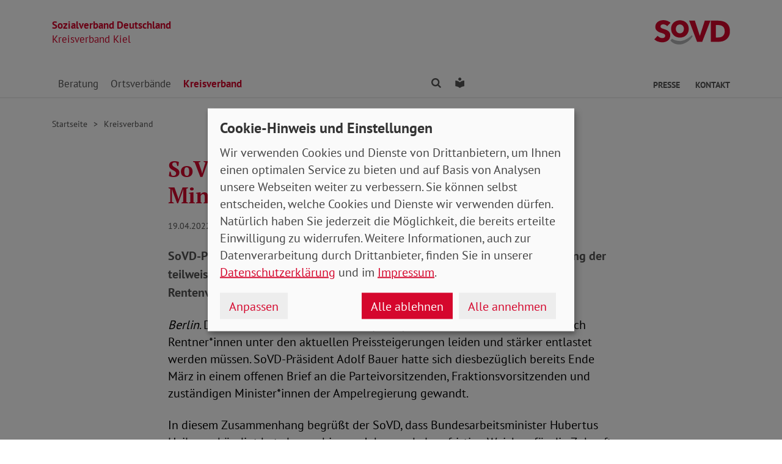

--- FILE ---
content_type: text/html; charset=utf-8
request_url: https://www.sovd-kiel.de/aktuelles/meldung/sovd-fordert-sofortige-anhebung-des-mindestrentenniveaus-auf-50-prozent
body_size: 5678
content:
<!DOCTYPE html> <html lang="de"> <head> <meta charset="utf-8"> <!-- Powered by Threeme Distribution This website is powered by TYPO3 - inspiring people to share! TYPO3 is a free open source Content Management Framework initially created by Kasper Skaarhoj and licensed under GNU/GPL. TYPO3 is copyright 1998-2026 of Kasper Skaarhoj. Extensions are copyright of their respective owners. Information and contribution at https://typo3.org/ --> <link rel="icon" href="/_assets/279cee4ecef4166e206be59121d7a13a/Images/Favicon/favicon.ico" type="image/vnd.microsoft.icon"> <title>SoVD fordert sofortige Anhebung des Mindestrentenniveaus auf 50 Prozent</title> <meta name="generator" content="TYPO3 CMS"> <meta name="description" content="PM: SoVD begrüßt Verbesserungen für Erwerbsminderungsrentner*innen ► Hintergründe &amp; Zitate vom SoVD-Präsidenten Adolf Bauer "> <meta name="viewport" content="width=device-width, initial-scale=1"> <meta name="keywords" content="Soziales, Verband, SoVD"> <meta name="author" content="Sozialverband Deutschland e.V."> <meta name="robots" content="index,follow"> <meta property="og:title" content=" SoVD fordert sofortige Anhebung des Mindestrentenniveaus auf 50 Prozent"> <meta property="og:type" content="article"> <meta property="og:url" content="https://www.sovd-kiel.de/aktuelles/meldung/sovd-fordert-sofortige-anhebung-des-mindestrentenniveaus-auf-50-prozent"> <meta property="og:description" content="PM: SoVD begrüßt Verbesserungen für Erwerbsminderungsrentner*innen ► Hintergründe &amp; Zitate vom SoVD-Präsidenten Adolf Bauer "> <meta name="twitter:title" content=" SoVD fordert sofortige Anhebung des Mindestrentenniveaus auf 50 Prozent"> <meta name="twitter:card" content="summary"> <meta name="twitter:description" content="PM: SoVD begrüßt Verbesserungen für Erwerbsminderungsrentner*innen ► Hintergründe &amp; Zitate vom SoVD-Präsidenten Adolf Bauer "> <meta name="twitter:site" content="@SoVD_Bund"> <meta property="article:author" content="Sebastian Triesch"> <meta property="article:published_time" content="2022-04-19"> <meta property="article:modified_time" content="2022-05-03"> <link rel="stylesheet" href="/typo3temp/assets/compressed/merged-fc3762843b80300143dbbd4aabfd2f59-min.css.gz?1769371559" media="screen"> <link rel="stylesheet" href="/typo3temp/assets/compressed/merged-f7264f812e7f3a584734b5646ac2abee-min.css.gz?1769371559" media="print"> <link rel="apple-touch-icon" sizes="180x180" href="/_assets/279cee4ecef4166e206be59121d7a13a/Images/Favicon/apple-touch-icon.png"> <link rel="icon" type="image/png" sizes="32x32" href="/_assets/279cee4ecef4166e206be59121d7a13a/Images/Favicon/favicon-32x32.png"> <link rel="icon" type="image/png" sizes="16x16" href="/_assets/279cee4ecef4166e206be59121d7a13a/Images/Favicon/favicon-16x16.png"> <link rel="manifest" href="/_assets/279cee4ecef4166e206be59121d7a13a/Images/Favicon/site.webmanifest" crossorigin="use-credentials"> <link rel="mask-icon" href="/_assets/279cee4ecef4166e206be59121d7a13a/Images/Favicon/safari-pinned-tab.svg" color="#d5072d"> <link rel="shortcut icon" href="/_assets/279cee4ecef4166e206be59121d7a13a/Images/Favicon/favicon.ico"> <meta name="msapplication-TileColor" content="#d5072d"> <meta name="msapplication-config" content="/_assets/279cee4ecef4166e206be59121d7a13a/Images/Favicon/browserconfig.xml"> <meta name="theme-color" content="#ffffff"> <link rel="preload" href="/_assets/279cee4ecef4166e206be59121d7a13a/Fonts/PtSans/pt-sans-v11-latin-ext_latin-regular.woff2" as="font" type="font/woff2" crossorigin /> <link rel="preload" href="/_assets/279cee4ecef4166e206be59121d7a13a/Fonts/PtSans/pt-sans-v11-latin-ext_latin-700.woff2" as="font" type="font/woff2" crossorigin /> <link rel="preload" href="/_assets/279cee4ecef4166e206be59121d7a13a/Fonts/PtSerif/pt-serif-v11-latin-ext_latin-regular.woff2" as="font" type="font/woff2" crossorigin /> <link rel="preload" href="/_assets/279cee4ecef4166e206be59121d7a13a/Fonts/PtSerif/pt-serif-v11-latin-ext_latin-700.woff2" as="font" type="font/woff2" crossorigin /> <link rel="preload" href="/_assets/279cee4ecef4166e206be59121d7a13a/Vendor/IcoMoon/threeme/fonts/threeme.woff?g1uvxz" as="font" type="font/woff" crossorigin /> <link rel="preload" href="/_assets/da037883643583719ff1c16a170c14d9/Css/fa-solid-900.woff2" as="font" type="font/woff2" crossorigin /> <link rel="preload" href="/_assets/da037883643583719ff1c16a170c14d9/Css/fa-brands-400.woff2" as="font" type="font/woff2" crossorigin /><script refer src="/_assets/279cee4ecef4166e206be59121d7a13a/JavaScript/Frontend/Klaro/klaro.config.js"></script><script refer src="/_assets/279cee4ecef4166e206be59121d7a13a/Vendor/Klaro/dist/klaro.js" data-config="klaroConfig"></script> <link rel="canonical" href="https://www.sovd-kiel.de/aktuelles/meldung/sovd-fordert-sofortige-anhebung-des-mindestrentenniveaus-auf-50-prozent"/> </head> <body id="page-1011874" class="page-layout-0 backend-layout-default20 "> <header> <div class="container"> <div class="row"> <div class="col-8 col-sm-7"> <a class="header-brand" href="/"> <strong>Sozialverband Deutschland</strong><br> Kreisverband Kiel </a> </div> <div class="col-4 col-sm-5"> <a class="header-logo" title="Zur Startseite" href="/"> <img src="/_assets/279cee4ecef4166e206be59121d7a13a/Images/Logo/SoVD.svg" width="101" height="32" alt=""/> <span class="sr-only">Kreisverband Kiel</span> </a> </div> </div> <a href="#anchor-main-content" id="anchor-top" class="sr-only sr-only-focusable">Direkt zu den Inhalten springen</a> <nav class="navbar navbar-expand-lg navbar-dark"> <button class="navbar-toggler collapsed" type="button" data-toggle="collapse" data-target="#navbarToggleContent" aria-controls="navbarToggleContent" aria-expanded="false" aria-label="Navigation ein- und ausschalten"> <span class="navbar-toggler-icon"> <span class="icon-bar top-bar"></span> <span class="icon-bar middle-bar"></span> <span class="icon-bar bottom-bar"></span> </span> <span class="navbar-toggler-text">Menü</span> </button> <ul class="navbar-nav navbar-nav--search list-inline d-block d-lg-none"> <li class="list-inline-item"> <a class="nav-link" href="/suche"> <i class="icon icon-search" aria-hidden="true"></i> <span class="sr-only">Finden</span> </a> </li> <li class="list-inline-item"> <a class="nav-link" href="/leichte-sprache"> <i class="icon icon-universal-access"></i> <span class="sr-only">Leichte Sprache</span> </a> </li> </ul> <div class="collapse navbar-collapse" id="navbarToggleContent"> <ul class="navbar-nav"><li class="nav-item dropdown dropdown--mega"><a id="navbarDrop1011913" href="/beratung/sozialberatung/sozialberatung" title="Beratung" target="_top" class="nav-link dropdown-toggle" role="button" data-toggle="dropdown" aria-haspopup="true" aria-expanded="false">Beratung </a><div class="dropdown-menu dropdown-menu--mega" aria-labelledby="navbarDrop1011913"><ul class="nav flex-column flex-md-row"><li class="nav-item flex-md-fill level2"><a href="/beratung/sozialberatung/sozialberatung" title="Informationen zur Beratung" target="_top" class="nav-link"> Informationen zur Beratung </a><ul class="nav flex-column level3"><li class="nav-item"><a href="/beratung/sozialberatung/sozialberatung" title="Sozialberatung" target="_top" class="nav-link ">Sozialberatung </a></li><li class="nav-item"><a href="/beratung/sozialberatung/hinweise-zur-beratung" title="Hinweise zur Beratung" target="_top" class="nav-link ">Hinweise zur Beratung </a></li><li class="nav-item"><a href="/beratung/sozialberatung/zur-sozialberatung-in-kiel" title="Zur Sozialberatung in Kiel" target="_top" class="nav-link ">Zur Sozialberatung in Kiel </a></li></ul></li><li class="nav-item flex-md-fill level2"><a href="/beratung/sozialberatung-in-schleswig-holstein/wo-finden-sie-unsere-sozialberatung" title="Sozialberatung in Schleswig-Holstein" target="_top" class="nav-link"> Sozialberatung in Schleswig-Holstein </a><ul class="nav flex-column level3"><li class="nav-item"><a href="/beratung/sozialberatung-in-schleswig-holstein/wo-finden-sie-unsere-sozialberatung" title="Wo finden Sie unsere Sozialberatung" target="_top" class="nav-link ">Wo finden Sie unsere Sozialberatung </a></li></ul></li></ul></div></li><li class="nav-item dropdown dropdown--mega"><a id="navbarDrop1011941" href="/ortsverbaende/sovd-kiel/kiel-noerdlich-des-kanals" title="Ortsverbände" target="_top" class="nav-link dropdown-toggle" role="button" data-toggle="dropdown" aria-haspopup="true" aria-expanded="false">Ortsverbände </a><div class="dropdown-menu dropdown-menu--mega" aria-labelledby="navbarDrop1011941"><ul class="nav flex-column flex-md-row"><li class="nav-item flex-md-fill level2"><a href="/ortsverbaende/sovd-kiel/kiel-noerdlich-des-kanals" title="Ortsverbände" target="_top" class="nav-link"> Ortsverbände </a><ul class="nav flex-column level3"><li class="nav-item"><a href="/ortsverbaende/sovd-kiel/kiel-noerdlich-des-kanals" title="Kiel Nördlich des Kanals" target="_top" class="nav-link ">Kiel Nördlich des Kanals </a></li><li class="nav-item"><a href="/ortsverbaende/sovd-kiel/kiel-wik" title="Kiel Wik" target="_top" class="nav-link ">Kiel Wik </a></li><li class="nav-item"><a href="/ortsverbaende/sovd-kiel/kiel-suchsdorf" title="Kiel Suchsdorf" target="_top" class="nav-link ">Kiel Suchsdorf </a></li><li class="nav-item"><a href="/ortsverbaende/sovd-kiel/kiel-mitte" title="Kiel Mitte" target="_top" class="nav-link ">Kiel Mitte </a></li><li class="nav-item"><a href="/ortsverbaende/sovd-kiel/kiel-hasseldieksdamm-mettenhof" title="Kiel Hasseldieksdamm-Mettenhof" target="_top" class="nav-link ">Kiel Hasseldieksdamm-Mettenhof </a></li><li class="nav-item"><a href="/ortsverbaende/sovd-kiel/kiel-hassee-russee" title="Kiel Hassee-Russee" target="_top" class="nav-link ">Kiel Hassee-Russee </a></li><li class="nav-item"><a href="/ortsverbaende/sovd-kiel/kiel-kronsburg" title="Kiel Kronsburg" target="_top" class="nav-link ">Kiel Kronsburg </a></li><li class="nav-item"><a href="/ortsverbaende/sovd-kiel/kiel-elmschenhagen" title="Kiel Elmschenhagen-Kroog-Wellsee" target="_top" class="nav-link ">Kiel Elmschenhagen-Kroog-Wellsee </a></li><li class="nav-item"><a href="/ortsverbaende/sovd-kiel/kiel-ellerbek" title="Kiel Ellerbek" target="_top" class="nav-link ">Kiel Ellerbek </a></li><li class="nav-item"><a href="/ortsverbaende/sovd-kiel/kiel-schwentine" title="Kiel Schwentine" target="_top" class="nav-link ">Kiel Schwentine </a></li></ul></li></ul></div></li><li class="nav-item active"><a href="/aktuelles" title="Kreisverband" target="_top" class="nav-link">Kreisverband </a></li></ul> <ul class="navbar-nav navbar-nav--search d-none d-lg-flex flex-row ml-md-auto"> <li class="nav-item dropdown dropdown--mega"> <a href="/suche" id="dropdownSearch" class="nav-link dropdown-toggle" data-toggle="dropdown" aria-haspopup="true" aria-expanded="false"> <i class="icon icon-search" aria-hidden="true"></i> <span class="sr-only">Finden</span> </a> <div class="dropdown-menu dropdown-menu--mega" aria-labelledby="dropdownSearch"> <div class="row justify-content-lg-center"> <form class="col col-lg-6" action="/suche" method="post"> <input type="hidden" name="tx_indexedsearch_pi2[action]" value="search"> <input type="hidden" name="tx_indexedsearch_pi2[controller]" value="Search"> <input type="hidden" name="tx_indexedsearch[lang]" value="de"> <div class="form-group"> <label for="SearchSword">Suche</label> <input type="text" name="tx_indexedsearch_pi2[search][sword]" id="SearchSword" class="form-control" placeholder="Suchbegriff eingeben"/> </div> <button class="btn btn-primary float-right" type="submit" name="search[submitButton]"> <i class="icon icon-search" aria-hidden="true"></i>Finden </button> </form> </div> </div> </li> <li class="nav-item"> <a class="nav-link" href="/leichte-sprache"> <i class="icon icon-universal-access"></i> <span class="sr-only">Leichte Sprache</span> </a> </li> </ul> <ul class="navbar-nav navbar-nav__dropdown navbar-nav--meta ml-md-auto list-inline"><li class="list-inline-item dropdown"><a id="navbarDrop1011870" href="/presse/kontakt" title="Presse" target="_top" class="nav-link nav-link--level1 dropdown-toggle first" data-toggle="dropdown" aria-haspopup="true" aria-expanded="false" > Presse </a><ul class="dropdown-menu" aria-labelledby="navbarDrop1011870"><li class="nav-item"><a href="/presse/kontakt" title="Kontakt" target="_top" class="nav-link"> Kontakt </a></li><li class="nav-item"><a href="/presse/pressemitteilungen" title="Pressemitteilungen" target="_top" class="nav-link"> Pressemitteilungen </a></li></ul></li><li class="list-inline-item"><a id="navbarDrop1011866" href="/beratung/sozialberatung/zur-sozialberatung-in-kiel" title="Kontakt" target="_top" class="nav-link nav-link--level1 last" data-toggle="" aria-haspopup="" aria-expanded="true" > Kontakt </a></li></ul> </div> </nav> </div> </header> <div class="main-stage"> <!--TYPO3SEARCH_begin--> <div id="c1048684" class="frame frame-class-default frame-type-textmedia frame-layout-0"><div class="ce-textpic ce-center ce-above"><div class="ce-bodytext"><p></p><p></p></div></div></div> <!--TYPO3SEARCH_end--> </div> <div class="content-wrapper"> <div class="container"> <div class="row"> <div class="col"> <nav aria-label="breadcrumb"><ol class="breadcrumb"><li class="breadcrumb-item first"><a href="/" title="Zur Seite: Kreisverband Kiel">Startseite</a></li><li class="breadcrumb-item"><a href="/aktuelles" title="Zur Seite: Kreisverband">Kreisverband</a></li></ol></nav> </div> </div> </div> <main id="anchor-main-content"> <!--TYPO3SEARCH_begin--> <div class="container"> <div class="row"> <div class="col-md-9"> </div> </div> <div class="row"> <div class="col-12"> <div id="c1046208" class="frame frame-class-default frame-type-news_newsdetail frame-layout-0"><div class="tx_news news__single"><div class="article" itemscope="itemscope" itemtype="http://schema.org/Article"><div class="row"><div class="col-sm-8 offset-sm-2"><h1><span itemprop="headline"> SoVD fordert sofortige Anhebung des Mindestrentenniveaus auf 50 Prozent</span></h1><p class="news-date"><time itemprop="datePublished" datetime="2022-04-19"> 19.04.2022 </time><span class="news-category"></span></p><div class="lead" itemprop="description"><p>SoVD-Präsident Adolf Bauer: „Es muss sichergestellt werden, dass die Einführung der teilweisen Kapitaldeckung nicht zu einer Schwächung der gesetzlichen Rentenversicherung führt.“</p></div></div><div class="col-sm-8 offset-sm-2"><div class="news-text-wrap" itemprop="articleBody"><p><em>Berlin</em>.&nbsp;Der Sozialverband Deutschland (SoVD) weist erneut darauf hin, dass auch Rentner*innen unter den aktuellen Preissteigerungen leiden und stärker entlastet werden müssen. SoVD-Präsident Adolf Bauer hatte sich diesbezüglich bereits Ende März in einem offenen Brief an die Parteivorsitzenden, Fraktionsvorsitzenden und zuständigen Minister*innen der Ampelregierung gewandt.</p><p>In diesem Zusammenhang begrüßt der SoVD, dass Bundesarbeitsminister Hubertus Heil angekündigt hat, dass er bis zum Jahresende langfristige Weichen für die Zukunft der Rente in Deutschland stellen will. „Es ist ein gutes und richtiges Signal, dass das Rentenniveau auch nach dem Jahr 2025 nicht unter 48 Prozent absinken soll. Als SoVD fordern wir jedoch eine sofortige Anhebung des Mindestrentenniveaus auf 50 Prozent und danach eine schrittweise Anhebung auf das lebensstandardsichernde Niveau von 53 Prozent“, so Adolf Bauer.</p><p>Den Einstieg in die teilweise Kapitaldeckung der gesetzlichen Rentenversicherung bewertet der SoVD-Präsident äußerst kritisch. „Aus Sicht des SoVD ist die gesetzliche Rentenversicherung mit ihrem umlagefinanzierten System die zentrale Säule im Alterssicherungssystem in Deutschland, die sich durch Verlässlichkeit, Stabilität und Sicherheit auszeichnet. Es muss daher sichergestellt werden, dass die Einführung der teilweisen Kapitaldeckung nicht zu einer Schwächung der gesetzlichen Rentenversicherung führt“, fordert Bauer. Aus Sicht des SoVD bedeutet dies vor allem, dass der Kapitalfonds – anders als im schwedischen Modell – nicht mit Mitteln gespeist wird, die zur Finanzierung der gesetzlichen Rentenversicherung im Umlageverfahren benötigt werden.</p><p><strong>&nbsp;</strong>V.i.S.d.P.: Christian Draheim</p></div><div class="news-related-wrap"></div><hr><p class="news-backlink-wrap"><a href="/aktuelles"> Zurück </a></p></div></div></div></div></div> </div> </div> </div> <!--TYPO3SEARCH_end--> </main> <div class="totop-wrapper d-print-none"> <button type="button" class="btn btn-totop threeme-scroll" aria-label="Nach oben springen"> <i class="icon icon-arrow-up" aria-hidden="true"></i> </button> </div> </div> <div class="container d-print-none"> <div class="row"> <div class="col col-lg-8 mx-lg-auto"> <div class="shariff-bar"> <div data-lang="de" data-mail-url="mailto:" data-orientation="horizontal" data-theme="standard" data-services="[&#039;print&#039;,&#039;facebook&#039;,&#039;twitter&#039;,&#039;mail&#039;,&#039;info&#039;]" class="shariff"></div> </div> </div> </div> </div> <nav class="nav-footer"> <div class="container"> <div class="row"> <div class="col-6 col-lg-3 d-print-none"> <div id="c1046730" class="frame frame-class-default frame-type-textmedia frame-layout-0"><h2 class=" h5"> Über uns </h2><div class="ce-textpic ce-center ce-above"><div class="ce-bodytext"><ul class="list-unstyled"><li><a href="/ueber-uns/kreisvorstand" target="_top" class="internal-link"><i class="icon icon-internal-link" aria-hidden="true"></i>Vorstand</a></li><li><a href="/ueber-uns/jetzt-mitglied-werden" target="_top" class="internal-link"><i class="icon icon-internal-link" aria-hidden="true"></i>Mitglied werden</a></li></ul></div></div></div> </div> <div class="col-6 col-lg-3 d-print-none"> <div id="c1046744" class="frame frame-class-default frame-type-textmedia frame-layout-0"><h2 class=" h5"> Infoportale und Links </h2><div class="ce-textpic ce-center ce-above"><div class="ce-bodytext"><ul class="list-unstyled"><li><a href="https://www.sovd.de" target="_blank" class="external-link" title="Link zum SoVD Bundesverband"><i class="icon icon-external-link" aria-hidden="true"></i>SoVD Bundesverband</a></li><li><a href="https://www.sovd-sh.de" target="_blank" class="external-link" title="Link zum SoVD Landesverband Schleswig-Holstein"><i class="icon icon-external-link" aria-hidden="true"></i>SoVD Schleswig-Holstein</a></li><li><a href="https://www.sovd.de/medienservice/broschueren" target="_blank" class="external-link" title="Link zu SoVD Publikationen beim Bundesverband"><i class="icon icon-external-link" aria-hidden="true"></i>SoVD Publikationen</a></li><li><a href="https://www.kiel.de/" target="_blank" class="external-link" title="Link zur Landeshauptstadt Kiel" rel="noreferrer"><i class="icon icon-external-link" aria-hidden="true"></i>Landeshauptstadt Kiel</a></li><li><a href="http://www.awo-kiel.de/" target="_blank" class="external-link" title="Link zur AWO Kiel" rel="noreferrer"><i class="icon icon-external-link" aria-hidden="true"></i>AWO Kiel</a></li><li><a href="https://www.paritaet-sh.org/" target="_blank" class="external-link" title="Link zum Wohlfahrtsverband Der PARITÄTISCHE Schleswig-Holstein" rel="noreferrer"><i class="icon icon-external-link" aria-hidden="true"></i>Der PARITÄTISCHE</a></li><li><a href="http://www.drk-kiel.de/" target="_blank" class="external-link" title="Link zum DRK Kiel" rel="noreferrer"><i class="icon icon-external-link" aria-hidden="true"></i>DRK Kiel</a></li><li><a href="https://www.caritas-sh.de/caritas-vor-ort/region-kiel/caritas-regionalstelle-kiel" target="_blank" class="external-link" title="Link zur Caritas Region Kiel" rel="noreferrer"><i class="icon icon-external-link" aria-hidden="true"></i>Caritas Region Kiel</a></li><li><a href="https://www.diakonie-altholstein.de/de/kiel-mitte" target="_blank" class="external-link" title="Link zur Diakonie Altholstein" rel="noreferrer"><i class="icon icon-external-link" aria-hidden="true"></i>Diakonie Altholstein</a></li><li><a href="http://www.groschendreher.de/" target="_blank" class="external-link" title="Link zum Groschendreher e.V." rel="noreferrer"><i class="icon icon-external-link" aria-hidden="true"></i>Groschendreher e.V.</a></li><li><a href="http://www.howe-fiedler-stiftung.org/" target="_blank" class="external-link" title="Link zur Howe-Fiedler-Stiftung" rel="noreferrer"><i class="icon icon-external-link" aria-hidden="true"></i>Howe-Fiedler-Stiftung</a></li></ul></div></div></div> </div> <div class="col-6 col-lg-3 d-print-none"> </div> <div class="col-6 col-lg-3 d-print-block"> <nav class="socialbar socialbar__bottom"> <p class="h5">Soziale Netzwerke</p> <p class="d-inline d-md-block mb-3 d-print-block"> <a href="https://www.facebook.com/sovdsh/" target="_blank" rel="noreferrer" title="Der Sozialverband Deutschland auf Facebook"> <i class="icon icon-facebook-square"></i> <span class="d-none d-md-inline-block d-print-inline-block">SoVD auf Facebook</span> </a> </p> <p class="d-inline d-md-block mb-3 d-print-block"> <a href="https://twitter.com/SoVD_SH" target="_blank" rel="noreferrer" title="Der Sozialverband Deutschland auf X/Twitter"> <i class="icon icon-twitter-x"></i> <span class="d-none d-md-inline-block d-print-inline-block">SoVD auf X/Twitter</span> </a> </p> <p class="d-inline d-md-block mb-3 d-print-block"> <a href="https://www.youtube.com/channel/UCiCgl_4cNWblReDDxLvnnzQ" target="_blank" rel="noreferrer" title="Der Sozialverband Deutschland auf Youtube"> <i class="icon icon-youtube-square"></i> <span class="d-none d-md-inline-block d-print-inline-block">SoVD auf Youtube</span> </a> </p> </nav> </div> </div> </div> </nav> <footer class="d-print-none"> <div class="container"> <div class="row"> <div class="col-md-6"> <p class="mb-md-0">&copy; 2026 SoVD Kreisverband Kiel e.V.</p> </div> <nav class="col-md-6"> <ul class="list-inline text-md-right"><li class="list-inline-item"><a href="/impressum" title="Impressum" target="_top" >Impressum</a></li><li class="list-inline-item"><a href="/datenschutz" title="Datenschutz" target="_top" >Datenschutz</a></li><li class="list-inline-item"><a href="javascript:;" title="Cookie-Einstellungen ändern" data-open-klaro>Cookie-Einstellungen</a></li><li class="list-inline-item"><a href="/beratung/sozialberatung/zur-sozialberatung-in-kiel" title="Kontakt" target="_top" >Kontakt</a></li></ul> </nav> </div> </div> </footer> <script src="/_assets/279cee4ecef4166e206be59121d7a13a/Vendor/jQuery/jquery-3.6.0.min.js?1734436743"></script> <script src="/typo3temp/assets/compressed/merged-c70e9e4607e8b651760fd49f8846db08-min.js.gz?1769371559"></script> <script type="text/plain" data-name="matomo"> var _paq = window._paq = window._paq || []; /* tracker methods like "setCustomDimension" should be called before "trackPageView" */ _paq.push(['setVisitorCookieTimeout', '2592000']); _paq.push(['trackPageView']); _paq.push(['enableLinkTracking']); (function() { var u="//statistik.sovd.de/"; _paq.push(['setTrackerUrl', u+'matomo.php']); _paq.push(['setSiteId', '']); var d=document, g=d.createElement('script'), s=d.getElementsByTagName('script')[0]; g.type='text/javascript'; g.async=true; g.src=u+'matomo.js'; s.parentNode.insertBefore(g,s); })(); </script> </body> </html>